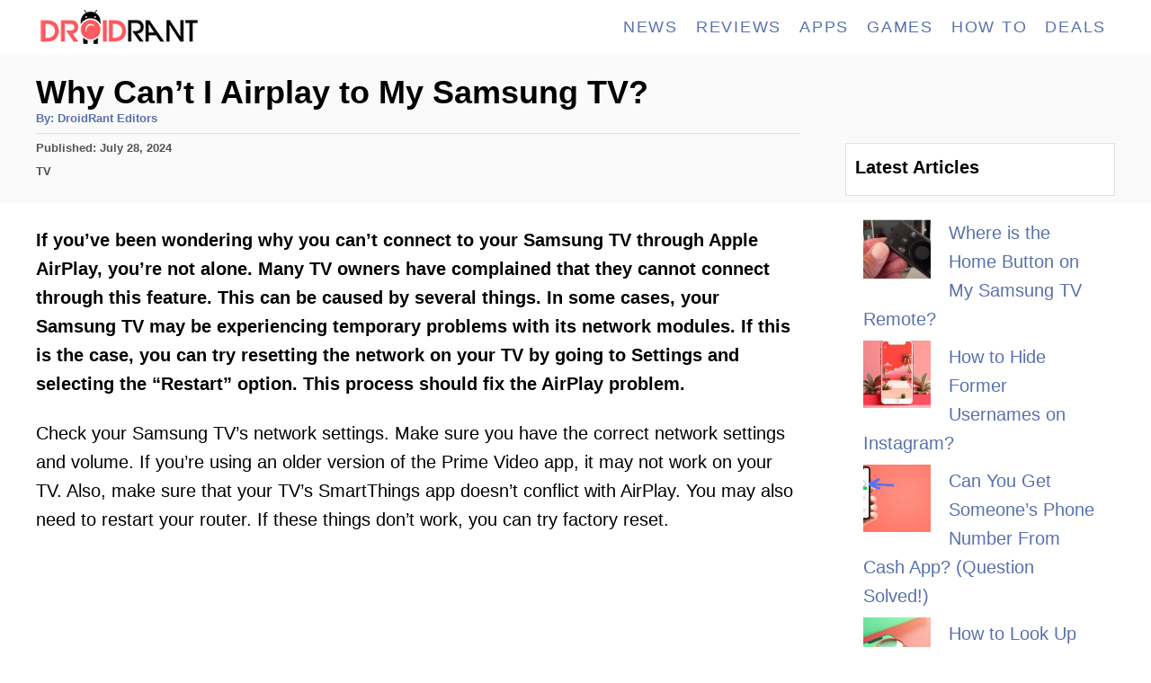

--- FILE ---
content_type: text/html; charset=UTF-8
request_url: https://droidrant.com/why-cant-i-airplay-to-my-samsung-tv/
body_size: 22615
content:
<!DOCTYPE html><html lang="en-US"><head><meta charset="UTF-8"/>
<script>var __ezHttpConsent={setByCat:function(src,tagType,attributes,category,force,customSetScriptFn=null){var setScript=function(){if(force||window.ezTcfConsent[category]){if(typeof customSetScriptFn==='function'){customSetScriptFn();}else{var scriptElement=document.createElement(tagType);scriptElement.src=src;attributes.forEach(function(attr){for(var key in attr){if(attr.hasOwnProperty(key)){scriptElement.setAttribute(key,attr[key]);}}});var firstScript=document.getElementsByTagName(tagType)[0];firstScript.parentNode.insertBefore(scriptElement,firstScript);}}};if(force||(window.ezTcfConsent&&window.ezTcfConsent.loaded)){setScript();}else if(typeof getEzConsentData==="function"){getEzConsentData().then(function(ezTcfConsent){if(ezTcfConsent&&ezTcfConsent.loaded){setScript();}else{console.error("cannot get ez consent data");force=true;setScript();}});}else{force=true;setScript();console.error("getEzConsentData is not a function");}},};</script>
<script>var ezTcfConsent=window.ezTcfConsent?window.ezTcfConsent:{loaded:false,store_info:false,develop_and_improve_services:false,measure_ad_performance:false,measure_content_performance:false,select_basic_ads:false,create_ad_profile:false,select_personalized_ads:false,create_content_profile:false,select_personalized_content:false,understand_audiences:false,use_limited_data_to_select_content:false,};function getEzConsentData(){return new Promise(function(resolve){document.addEventListener("ezConsentEvent",function(event){var ezTcfConsent=event.detail.ezTcfConsent;resolve(ezTcfConsent);});});}</script>
<script>if(typeof _setEzCookies!=='function'){function _setEzCookies(ezConsentData){var cookies=window.ezCookieQueue;for(var i=0;i<cookies.length;i++){var cookie=cookies[i];if(ezConsentData&&ezConsentData.loaded&&ezConsentData[cookie.tcfCategory]){document.cookie=cookie.name+"="+cookie.value;}}}}
window.ezCookieQueue=window.ezCookieQueue||[];if(typeof addEzCookies!=='function'){function addEzCookies(arr){window.ezCookieQueue=[...window.ezCookieQueue,...arr];}}
addEzCookies([{name:"ezoab_217631",value:"mod1-c; Path=/; Domain=droidrant.com; Max-Age=7200",tcfCategory:"store_info",isEzoic:"true",},{name:"ezosuibasgeneris-1",value:"4a95fc65-4bf3-4472-7a11-11989652b67d; Path=/; Domain=droidrant.com; Expires=Thu, 21 Jan 2027 16:31:20 UTC; Secure; SameSite=None",tcfCategory:"understand_audiences",isEzoic:"true",}]);if(window.ezTcfConsent&&window.ezTcfConsent.loaded){_setEzCookies(window.ezTcfConsent);}else if(typeof getEzConsentData==="function"){getEzConsentData().then(function(ezTcfConsent){if(ezTcfConsent&&ezTcfConsent.loaded){_setEzCookies(window.ezTcfConsent);}else{console.error("cannot get ez consent data");_setEzCookies(window.ezTcfConsent);}});}else{console.error("getEzConsentData is not a function");_setEzCookies(window.ezTcfConsent);}</script><script type="text/javascript" data-ezscrex='false' data-cfasync='false'>window._ezaq = Object.assign({"edge_cache_status":12,"edge_response_time":482,"url":"https://droidrant.com/why-cant-i-airplay-to-my-samsung-tv/"}, typeof window._ezaq !== "undefined" ? window._ezaq : {});</script><script type="text/javascript" data-ezscrex='false' data-cfasync='false'>window._ezaq = Object.assign({"ab_test_id":"mod1-c"}, typeof window._ezaq !== "undefined" ? window._ezaq : {});window.__ez=window.__ez||{};window.__ez.tf={};</script><script type="text/javascript" data-ezscrex='false' data-cfasync='false'>window.ezDisableAds = true;</script>
<script data-ezscrex='false' data-cfasync='false' data-pagespeed-no-defer>var __ez=__ez||{};__ez.stms=Date.now();__ez.evt={};__ez.script={};__ez.ck=__ez.ck||{};__ez.template={};__ez.template.isOrig=true;__ez.queue=__ez.queue||function(){var e=0,i=0,t=[],n=!1,o=[],r=[],s=!0,a=function(e,i,n,o,r,s,a){var l=arguments.length>7&&void 0!==arguments[7]?arguments[7]:window,d=this;this.name=e,this.funcName=i,this.parameters=null===n?null:w(n)?n:[n],this.isBlock=o,this.blockedBy=r,this.deleteWhenComplete=s,this.isError=!1,this.isComplete=!1,this.isInitialized=!1,this.proceedIfError=a,this.fWindow=l,this.isTimeDelay=!1,this.process=function(){f("... func = "+e),d.isInitialized=!0,d.isComplete=!0,f("... func.apply: "+e);var i=d.funcName.split("."),n=null,o=this.fWindow||window;i.length>3||(n=3===i.length?o[i[0]][i[1]][i[2]]:2===i.length?o[i[0]][i[1]]:o[d.funcName]),null!=n&&n.apply(null,this.parameters),!0===d.deleteWhenComplete&&delete t[e],!0===d.isBlock&&(f("----- F'D: "+d.name),m())}},l=function(e,i,t,n,o,r,s){var a=arguments.length>7&&void 0!==arguments[7]?arguments[7]:window,l=this;this.name=e,this.path=i,this.async=o,this.defer=r,this.isBlock=t,this.blockedBy=n,this.isInitialized=!1,this.isError=!1,this.isComplete=!1,this.proceedIfError=s,this.fWindow=a,this.isTimeDelay=!1,this.isPath=function(e){return"/"===e[0]&&"/"!==e[1]},this.getSrc=function(e){return void 0!==window.__ezScriptHost&&this.isPath(e)&&"banger.js"!==this.name?window.__ezScriptHost+e:e},this.process=function(){l.isInitialized=!0,f("... file = "+e);var i=this.fWindow?this.fWindow.document:document,t=i.createElement("script");t.src=this.getSrc(this.path),!0===o?t.async=!0:!0===r&&(t.defer=!0),t.onerror=function(){var e={url:window.location.href,name:l.name,path:l.path,user_agent:window.navigator.userAgent};"undefined"!=typeof _ezaq&&(e.pageview_id=_ezaq.page_view_id);var i=encodeURIComponent(JSON.stringify(e)),t=new XMLHttpRequest;t.open("GET","//g.ezoic.net/ezqlog?d="+i,!0),t.send(),f("----- ERR'D: "+l.name),l.isError=!0,!0===l.isBlock&&m()},t.onreadystatechange=t.onload=function(){var e=t.readyState;f("----- F'D: "+l.name),e&&!/loaded|complete/.test(e)||(l.isComplete=!0,!0===l.isBlock&&m())},i.getElementsByTagName("head")[0].appendChild(t)}},d=function(e,i){this.name=e,this.path="",this.async=!1,this.defer=!1,this.isBlock=!1,this.blockedBy=[],this.isInitialized=!0,this.isError=!1,this.isComplete=i,this.proceedIfError=!1,this.isTimeDelay=!1,this.process=function(){}};function c(e,i,n,s,a,d,c,u,f){var m=new l(e,i,n,s,a,d,c,f);!0===u?o[e]=m:r[e]=m,t[e]=m,h(m)}function h(e){!0!==u(e)&&0!=s&&e.process()}function u(e){if(!0===e.isTimeDelay&&!1===n)return f(e.name+" blocked = TIME DELAY!"),!0;if(w(e.blockedBy))for(var i=0;i<e.blockedBy.length;i++){var o=e.blockedBy[i];if(!1===t.hasOwnProperty(o))return f(e.name+" blocked = "+o),!0;if(!0===e.proceedIfError&&!0===t[o].isError)return!1;if(!1===t[o].isComplete)return f(e.name+" blocked = "+o),!0}return!1}function f(e){var i=window.location.href,t=new RegExp("[?&]ezq=([^&#]*)","i").exec(i);"1"===(t?t[1]:null)&&console.debug(e)}function m(){++e>200||(f("let's go"),p(o),p(r))}function p(e){for(var i in e)if(!1!==e.hasOwnProperty(i)){var t=e[i];!0===t.isComplete||u(t)||!0===t.isInitialized||!0===t.isError?!0===t.isError?f(t.name+": error"):!0===t.isComplete?f(t.name+": complete already"):!0===t.isInitialized&&f(t.name+": initialized already"):t.process()}}function w(e){return"[object Array]"==Object.prototype.toString.call(e)}return window.addEventListener("load",(function(){setTimeout((function(){n=!0,f("TDELAY -----"),m()}),5e3)}),!1),{addFile:c,addFileOnce:function(e,i,n,o,r,s,a,l,d){t[e]||c(e,i,n,o,r,s,a,l,d)},addDelayFile:function(e,i){var n=new l(e,i,!1,[],!1,!1,!0);n.isTimeDelay=!0,f(e+" ...  FILE! TDELAY"),r[e]=n,t[e]=n,h(n)},addFunc:function(e,n,s,l,d,c,u,f,m,p){!0===c&&(e=e+"_"+i++);var w=new a(e,n,s,l,d,u,f,p);!0===m?o[e]=w:r[e]=w,t[e]=w,h(w)},addDelayFunc:function(e,i,n){var o=new a(e,i,n,!1,[],!0,!0);o.isTimeDelay=!0,f(e+" ...  FUNCTION! TDELAY"),r[e]=o,t[e]=o,h(o)},items:t,processAll:m,setallowLoad:function(e){s=e},markLoaded:function(e){if(e&&0!==e.length){if(e in t){var i=t[e];!0===i.isComplete?f(i.name+" "+e+": error loaded duplicate"):(i.isComplete=!0,i.isInitialized=!0)}else t[e]=new d(e,!0);f("markLoaded dummyfile: "+t[e].name)}},logWhatsBlocked:function(){for(var e in t)!1!==t.hasOwnProperty(e)&&u(t[e])}}}();__ez.evt.add=function(e,t,n){e.addEventListener?e.addEventListener(t,n,!1):e.attachEvent?e.attachEvent("on"+t,n):e["on"+t]=n()},__ez.evt.remove=function(e,t,n){e.removeEventListener?e.removeEventListener(t,n,!1):e.detachEvent?e.detachEvent("on"+t,n):delete e["on"+t]};__ez.script.add=function(e){var t=document.createElement("script");t.src=e,t.async=!0,t.type="text/javascript",document.getElementsByTagName("head")[0].appendChild(t)};__ez.dot=__ez.dot||{};__ez.queue.addFileOnce('/detroitchicago/boise.js', '/detroitchicago/boise.js?gcb=195-1&cb=5', true, [], true, false, true, false);__ez.queue.addFileOnce('/parsonsmaize/abilene.js', '/parsonsmaize/abilene.js?gcb=195-1&cb=e80eca0cdb', true, [], true, false, true, false);__ez.queue.addFileOnce('/parsonsmaize/mulvane.js', '/parsonsmaize/mulvane.js?gcb=195-1&cb=e75e48eec0', true, ['/parsonsmaize/abilene.js'], true, false, true, false);__ez.queue.addFileOnce('/detroitchicago/birmingham.js', '/detroitchicago/birmingham.js?gcb=195-1&cb=539c47377c', true, ['/parsonsmaize/abilene.js'], true, false, true, false);</script>
<script data-ezscrex="false" type="text/javascript" data-cfasync="false">window._ezaq = Object.assign({"ad_cache_level":0,"adpicker_placement_cnt":0,"ai_placeholder_cache_level":0,"ai_placeholder_placement_cnt":-1,"article_category":"tv","author":"DroidRant Editors","domain":"droidrant.com","domain_id":217631,"ezcache_level":1,"ezcache_skip_code":0,"has_bad_image":0,"has_bad_words":0,"is_sitespeed":0,"lt_cache_level":0,"publish_date":"2022-07-27","response_size":75268,"response_size_orig":69510,"response_time_orig":498,"template_id":5,"url":"https://droidrant.com/why-cant-i-airplay-to-my-samsung-tv/","word_count":0,"worst_bad_word_level":0}, typeof window._ezaq !== "undefined" ? window._ezaq : {});__ez.queue.markLoaded('ezaqBaseReady');</script>
<script type='text/javascript' data-ezscrex='false' data-cfasync='false'>
window.ezAnalyticsStatic = true;

function analyticsAddScript(script) {
	var ezDynamic = document.createElement('script');
	ezDynamic.type = 'text/javascript';
	ezDynamic.innerHTML = script;
	document.head.appendChild(ezDynamic);
}
function getCookiesWithPrefix() {
    var allCookies = document.cookie.split(';');
    var cookiesWithPrefix = {};

    for (var i = 0; i < allCookies.length; i++) {
        var cookie = allCookies[i].trim();

        for (var j = 0; j < arguments.length; j++) {
            var prefix = arguments[j];
            if (cookie.indexOf(prefix) === 0) {
                var cookieParts = cookie.split('=');
                var cookieName = cookieParts[0];
                var cookieValue = cookieParts.slice(1).join('=');
                cookiesWithPrefix[cookieName] = decodeURIComponent(cookieValue);
                break; // Once matched, no need to check other prefixes
            }
        }
    }

    return cookiesWithPrefix;
}
function productAnalytics() {
	var d = {"pr":[6],"omd5":"905b860d92c6b40adfd4fe573d79b531","nar":"risk score"};
	d.u = _ezaq.url;
	d.p = _ezaq.page_view_id;
	d.v = _ezaq.visit_uuid;
	d.ab = _ezaq.ab_test_id;
	d.e = JSON.stringify(_ezaq);
	d.ref = document.referrer;
	d.c = getCookiesWithPrefix('active_template', 'ez', 'lp_');
	if(typeof ez_utmParams !== 'undefined') {
		d.utm = ez_utmParams;
	}

	var dataText = JSON.stringify(d);
	var xhr = new XMLHttpRequest();
	xhr.open('POST','/ezais/analytics?cb=1', true);
	xhr.onload = function () {
		if (xhr.status!=200) {
            return;
		}

        if(document.readyState !== 'loading') {
            analyticsAddScript(xhr.response);
            return;
        }

        var eventFunc = function() {
            if(document.readyState === 'loading') {
                return;
            }
            document.removeEventListener('readystatechange', eventFunc, false);
            analyticsAddScript(xhr.response);
        };

        document.addEventListener('readystatechange', eventFunc, false);
	};
	xhr.setRequestHeader('Content-Type','text/plain');
	xhr.send(dataText);
}
__ez.queue.addFunc("productAnalytics", "productAnalytics", null, true, ['ezaqBaseReady'], false, false, false, true);
</script><base href="https://droidrant.com/why-cant-i-airplay-to-my-samsung-tv/"/>
				
		<meta name="viewport" content="width=device-width, initial-scale=1.0"/>
		<meta http-equiv="X-UA-Compatible" content="ie=edge"/>
		<meta name="robots" content="index, follow, max-image-preview:large, max-snippet:-1, max-video-preview:-1"/>
	<style>img:is([sizes="auto" i], [sizes^="auto," i]) { contain-intrinsic-size: 3000px 1500px }</style>
	
	<!-- This site is optimized with the Yoast SEO plugin v24.7 - https://yoast.com/wordpress/plugins/seo/ -->
	<title>Why Can&#39;t I Airplay to My Samsung TV? [Answered 2023]- Droidrant</title>
	<link rel="canonical" href="https://droidrant.com/why-cant-i-airplay-to-my-samsung-tv/"/>
	<meta property="og:locale" content="en_US"/>
	<meta property="og:type" content="article"/>
	<meta property="og:title" content="Why Can&#39;t I Airplay to My Samsung TV? [Answered 2023]- Droidrant"/>
	<meta property="og:description" content="If you’ve been wondering why you can’t connect to your Samsung TV through Apple AirPlay, you’re not alone. Many TV owners have complained that they cannot connect through this feature. This can be caused by several things. In some cases, your Samsung TV may be experiencing temporary problems with its network modules. If this is …"/>
	<meta property="og:url" content="https://droidrant.com/why-cant-i-airplay-to-my-samsung-tv/"/>
	<meta property="og:site_name" content="Droidrant"/>
	<meta property="article:author" content="https://facebook.com/droidrant"/>
	<meta property="article:published_time" content="2022-07-28T00:51:27+00:00"/>
	<meta name="author" content="DroidRant Editors"/>
	<meta name="twitter:card" content="summary_large_image"/>
	<meta name="twitter:label1" content="Written by"/>
	<meta name="twitter:data1" content="DroidRant Editors"/>
	<meta name="twitter:label2" content="Est. reading time"/>
	<meta name="twitter:data2" content="9 minutes"/>
	<script type="application/ld+json" class="yoast-schema-graph">{"@context":"https://schema.org","@graph":[{"@type":"WebPage","@id":"https://droidrant.com/why-cant-i-airplay-to-my-samsung-tv/","url":"https://droidrant.com/why-cant-i-airplay-to-my-samsung-tv/","name":"Why Can't I Airplay to My Samsung TV? [Answered 2023]- Droidrant","isPartOf":{"@id":"https://droidrant.com/#website"},"datePublished":"2022-07-28T00:51:27+00:00","author":{"@id":"https://droidrant.com/#/schema/person/172029fa681a00e97ddb11c9be717df3"},"breadcrumb":{"@id":"https://droidrant.com/why-cant-i-airplay-to-my-samsung-tv/#breadcrumb"},"inLanguage":"en-US","potentialAction":[{"@type":"ReadAction","target":["https://droidrant.com/why-cant-i-airplay-to-my-samsung-tv/"]}]},{"@type":"BreadcrumbList","@id":"https://droidrant.com/why-cant-i-airplay-to-my-samsung-tv/#breadcrumb","itemListElement":[{"@type":"ListItem","position":1,"name":"Home","item":"https://droidrant.com/"},{"@type":"ListItem","position":2,"name":"Why Can&#8217;t I Airplay to My Samsung TV?"}]},{"@type":"WebSite","@id":"https://droidrant.com/#website","url":"https://droidrant.com/","name":"Droidrant","description":"Android Apps, Gaming, Reviews, Tech Tutorials And More","potentialAction":[{"@type":"SearchAction","target":{"@type":"EntryPoint","urlTemplate":"https://droidrant.com/?s={search_term_string}"},"query-input":{"@type":"PropertyValueSpecification","valueRequired":true,"valueName":"search_term_string"}}],"inLanguage":"en-US"},{"@type":"Person","@id":"https://droidrant.com/#/schema/person/172029fa681a00e97ddb11c9be717df3","name":"DroidRant Editors","image":{"@type":"ImageObject","inLanguage":"en-US","@id":"https://droidrant.com/#/schema/person/image/","url":"https://secure.gravatar.com/avatar/c618cb579265751f4a1da9dd5c210dbd?s=96&d=mm&r=g","contentUrl":"https://secure.gravatar.com/avatar/c618cb579265751f4a1da9dd5c210dbd?s=96&d=mm&r=g","caption":"DroidRant Editors"},"description":"Helping you rediscover Android and all things tech one article at a time.","sameAs":["https://facebook.com/droidrant"]}]}</script>
	<!-- / Yoast SEO plugin. -->


<link rel="dns-prefetch" href="//www.googletagmanager.com"/>
<style type="text/css" id="mv-trellis-custom-css">:root{--mv-trellis-color-link:var(--mv-trellis-color-primary);--mv-trellis-color-link-hover:var(--mv-trellis-color-secondary);--mv-trellis-font-body:system,BlinkMacSystemFont,-apple-system,".SFNSText-Regular","San Francisco","Roboto","Segoe UI","Helvetica Neue","Lucida Grande",sans-serif;--mv-trellis-font-heading:Futura,"Trebuchet MS",Arial,sans-serif;--mv-trellis-font-size-ex-sm:0.83375rem;--mv-trellis-font-size-sm:1.09375rem;--mv-trellis-font-size:1.25rem;--mv-trellis-font-size-lg:1.40625rem;--mv-trellis-color-primary:#5971AC;--mv-trellis-color-secondary:#DB4F3E;--mv-trellis-max-logo-size:50px;--mv-trellis-gutter-small:5px;--mv-trellis-gutter:10px;--mv-trellis-gutter-double:20px;--mv-trellis-gutter-large:25px;--mv-trellis-color-background-accent:#fafafa;--mv-trellis-h1-font-color:#000000;--mv-trellis-h1-font-size:2.25rem;}</style><style id="classic-theme-styles-inline-css" type="text/css">
/*! This file is auto-generated */
.wp-block-button__link{color:#fff;background-color:#32373c;border-radius:9999px;box-shadow:none;text-decoration:none;padding:calc(.667em + 2px) calc(1.333em + 2px);font-size:1.125em}.wp-block-file__button{background:#32373c;color:#fff;text-decoration:none}
</style>
<style id="global-styles-inline-css" type="text/css">
:root{--wp--preset--aspect-ratio--square: 1;--wp--preset--aspect-ratio--4-3: 4/3;--wp--preset--aspect-ratio--3-4: 3/4;--wp--preset--aspect-ratio--3-2: 3/2;--wp--preset--aspect-ratio--2-3: 2/3;--wp--preset--aspect-ratio--16-9: 16/9;--wp--preset--aspect-ratio--9-16: 9/16;--wp--preset--color--black: #000000;--wp--preset--color--cyan-bluish-gray: #abb8c3;--wp--preset--color--white: #ffffff;--wp--preset--color--pale-pink: #f78da7;--wp--preset--color--vivid-red: #cf2e2e;--wp--preset--color--luminous-vivid-orange: #ff6900;--wp--preset--color--luminous-vivid-amber: #fcb900;--wp--preset--color--light-green-cyan: #7bdcb5;--wp--preset--color--vivid-green-cyan: #00d084;--wp--preset--color--pale-cyan-blue: #8ed1fc;--wp--preset--color--vivid-cyan-blue: #0693e3;--wp--preset--color--vivid-purple: #9b51e0;--wp--preset--gradient--vivid-cyan-blue-to-vivid-purple: linear-gradient(135deg,rgba(6,147,227,1) 0%,rgb(155,81,224) 100%);--wp--preset--gradient--light-green-cyan-to-vivid-green-cyan: linear-gradient(135deg,rgb(122,220,180) 0%,rgb(0,208,130) 100%);--wp--preset--gradient--luminous-vivid-amber-to-luminous-vivid-orange: linear-gradient(135deg,rgba(252,185,0,1) 0%,rgba(255,105,0,1) 100%);--wp--preset--gradient--luminous-vivid-orange-to-vivid-red: linear-gradient(135deg,rgba(255,105,0,1) 0%,rgb(207,46,46) 100%);--wp--preset--gradient--very-light-gray-to-cyan-bluish-gray: linear-gradient(135deg,rgb(238,238,238) 0%,rgb(169,184,195) 100%);--wp--preset--gradient--cool-to-warm-spectrum: linear-gradient(135deg,rgb(74,234,220) 0%,rgb(151,120,209) 20%,rgb(207,42,186) 40%,rgb(238,44,130) 60%,rgb(251,105,98) 80%,rgb(254,248,76) 100%);--wp--preset--gradient--blush-light-purple: linear-gradient(135deg,rgb(255,206,236) 0%,rgb(152,150,240) 100%);--wp--preset--gradient--blush-bordeaux: linear-gradient(135deg,rgb(254,205,165) 0%,rgb(254,45,45) 50%,rgb(107,0,62) 100%);--wp--preset--gradient--luminous-dusk: linear-gradient(135deg,rgb(255,203,112) 0%,rgb(199,81,192) 50%,rgb(65,88,208) 100%);--wp--preset--gradient--pale-ocean: linear-gradient(135deg,rgb(255,245,203) 0%,rgb(182,227,212) 50%,rgb(51,167,181) 100%);--wp--preset--gradient--electric-grass: linear-gradient(135deg,rgb(202,248,128) 0%,rgb(113,206,126) 100%);--wp--preset--gradient--midnight: linear-gradient(135deg,rgb(2,3,129) 0%,rgb(40,116,252) 100%);--wp--preset--font-size--small: 13px;--wp--preset--font-size--medium: 20px;--wp--preset--font-size--large: 36px;--wp--preset--font-size--x-large: 42px;--wp--preset--spacing--20: 0.44rem;--wp--preset--spacing--30: 0.67rem;--wp--preset--spacing--40: 1rem;--wp--preset--spacing--50: 1.5rem;--wp--preset--spacing--60: 2.25rem;--wp--preset--spacing--70: 3.38rem;--wp--preset--spacing--80: 5.06rem;--wp--preset--shadow--natural: 6px 6px 9px rgba(0, 0, 0, 0.2);--wp--preset--shadow--deep: 12px 12px 50px rgba(0, 0, 0, 0.4);--wp--preset--shadow--sharp: 6px 6px 0px rgba(0, 0, 0, 0.2);--wp--preset--shadow--outlined: 6px 6px 0px -3px rgba(255, 255, 255, 1), 6px 6px rgba(0, 0, 0, 1);--wp--preset--shadow--crisp: 6px 6px 0px rgba(0, 0, 0, 1);}:where(.is-layout-flex){gap: 0.5em;}:where(.is-layout-grid){gap: 0.5em;}body .is-layout-flex{display: flex;}.is-layout-flex{flex-wrap: wrap;align-items: center;}.is-layout-flex > :is(*, div){margin: 0;}body .is-layout-grid{display: grid;}.is-layout-grid > :is(*, div){margin: 0;}:where(.wp-block-columns.is-layout-flex){gap: 2em;}:where(.wp-block-columns.is-layout-grid){gap: 2em;}:where(.wp-block-post-template.is-layout-flex){gap: 1.25em;}:where(.wp-block-post-template.is-layout-grid){gap: 1.25em;}.has-black-color{color: var(--wp--preset--color--black) !important;}.has-cyan-bluish-gray-color{color: var(--wp--preset--color--cyan-bluish-gray) !important;}.has-white-color{color: var(--wp--preset--color--white) !important;}.has-pale-pink-color{color: var(--wp--preset--color--pale-pink) !important;}.has-vivid-red-color{color: var(--wp--preset--color--vivid-red) !important;}.has-luminous-vivid-orange-color{color: var(--wp--preset--color--luminous-vivid-orange) !important;}.has-luminous-vivid-amber-color{color: var(--wp--preset--color--luminous-vivid-amber) !important;}.has-light-green-cyan-color{color: var(--wp--preset--color--light-green-cyan) !important;}.has-vivid-green-cyan-color{color: var(--wp--preset--color--vivid-green-cyan) !important;}.has-pale-cyan-blue-color{color: var(--wp--preset--color--pale-cyan-blue) !important;}.has-vivid-cyan-blue-color{color: var(--wp--preset--color--vivid-cyan-blue) !important;}.has-vivid-purple-color{color: var(--wp--preset--color--vivid-purple) !important;}.has-black-background-color{background-color: var(--wp--preset--color--black) !important;}.has-cyan-bluish-gray-background-color{background-color: var(--wp--preset--color--cyan-bluish-gray) !important;}.has-white-background-color{background-color: var(--wp--preset--color--white) !important;}.has-pale-pink-background-color{background-color: var(--wp--preset--color--pale-pink) !important;}.has-vivid-red-background-color{background-color: var(--wp--preset--color--vivid-red) !important;}.has-luminous-vivid-orange-background-color{background-color: var(--wp--preset--color--luminous-vivid-orange) !important;}.has-luminous-vivid-amber-background-color{background-color: var(--wp--preset--color--luminous-vivid-amber) !important;}.has-light-green-cyan-background-color{background-color: var(--wp--preset--color--light-green-cyan) !important;}.has-vivid-green-cyan-background-color{background-color: var(--wp--preset--color--vivid-green-cyan) !important;}.has-pale-cyan-blue-background-color{background-color: var(--wp--preset--color--pale-cyan-blue) !important;}.has-vivid-cyan-blue-background-color{background-color: var(--wp--preset--color--vivid-cyan-blue) !important;}.has-vivid-purple-background-color{background-color: var(--wp--preset--color--vivid-purple) !important;}.has-black-border-color{border-color: var(--wp--preset--color--black) !important;}.has-cyan-bluish-gray-border-color{border-color: var(--wp--preset--color--cyan-bluish-gray) !important;}.has-white-border-color{border-color: var(--wp--preset--color--white) !important;}.has-pale-pink-border-color{border-color: var(--wp--preset--color--pale-pink) !important;}.has-vivid-red-border-color{border-color: var(--wp--preset--color--vivid-red) !important;}.has-luminous-vivid-orange-border-color{border-color: var(--wp--preset--color--luminous-vivid-orange) !important;}.has-luminous-vivid-amber-border-color{border-color: var(--wp--preset--color--luminous-vivid-amber) !important;}.has-light-green-cyan-border-color{border-color: var(--wp--preset--color--light-green-cyan) !important;}.has-vivid-green-cyan-border-color{border-color: var(--wp--preset--color--vivid-green-cyan) !important;}.has-pale-cyan-blue-border-color{border-color: var(--wp--preset--color--pale-cyan-blue) !important;}.has-vivid-cyan-blue-border-color{border-color: var(--wp--preset--color--vivid-cyan-blue) !important;}.has-vivid-purple-border-color{border-color: var(--wp--preset--color--vivid-purple) !important;}.has-vivid-cyan-blue-to-vivid-purple-gradient-background{background: var(--wp--preset--gradient--vivid-cyan-blue-to-vivid-purple) !important;}.has-light-green-cyan-to-vivid-green-cyan-gradient-background{background: var(--wp--preset--gradient--light-green-cyan-to-vivid-green-cyan) !important;}.has-luminous-vivid-amber-to-luminous-vivid-orange-gradient-background{background: var(--wp--preset--gradient--luminous-vivid-amber-to-luminous-vivid-orange) !important;}.has-luminous-vivid-orange-to-vivid-red-gradient-background{background: var(--wp--preset--gradient--luminous-vivid-orange-to-vivid-red) !important;}.has-very-light-gray-to-cyan-bluish-gray-gradient-background{background: var(--wp--preset--gradient--very-light-gray-to-cyan-bluish-gray) !important;}.has-cool-to-warm-spectrum-gradient-background{background: var(--wp--preset--gradient--cool-to-warm-spectrum) !important;}.has-blush-light-purple-gradient-background{background: var(--wp--preset--gradient--blush-light-purple) !important;}.has-blush-bordeaux-gradient-background{background: var(--wp--preset--gradient--blush-bordeaux) !important;}.has-luminous-dusk-gradient-background{background: var(--wp--preset--gradient--luminous-dusk) !important;}.has-pale-ocean-gradient-background{background: var(--wp--preset--gradient--pale-ocean) !important;}.has-electric-grass-gradient-background{background: var(--wp--preset--gradient--electric-grass) !important;}.has-midnight-gradient-background{background: var(--wp--preset--gradient--midnight) !important;}.has-small-font-size{font-size: var(--wp--preset--font-size--small) !important;}.has-medium-font-size{font-size: var(--wp--preset--font-size--medium) !important;}.has-large-font-size{font-size: var(--wp--preset--font-size--large) !important;}.has-x-large-font-size{font-size: var(--wp--preset--font-size--x-large) !important;}
:where(.wp-block-post-template.is-layout-flex){gap: 1.25em;}:where(.wp-block-post-template.is-layout-grid){gap: 1.25em;}
:where(.wp-block-columns.is-layout-flex){gap: 2em;}:where(.wp-block-columns.is-layout-grid){gap: 2em;}
:root :where(.wp-block-pullquote){font-size: 1.5em;line-height: 1.6;}
</style>
<link rel="stylesheet" class="mvt-styles" href="//droidrant.com/wp-content/mvt-critical/1/b02dcae9e0181a1c7884238236c00ffe.ae1480fd7c76facdc7055a41069de3ba.secondary.css?ver=6.7.4" media="print" onload="this.media=&#39;all&#39;"/><noscript><link rel='stylesheet' id='mvt-uncritical-css' href='//droidrant.com/wp-content/mvt-critical/1/b02dcae9e0181a1c7884238236c00ffe.ae1480fd7c76facdc7055a41069de3ba.secondary.css?ver=6.7.4' type='text/css' media='all' />
</noscript><style>@charset "UTF-8";.wp-block-latest-posts{box-sizing:border-box}.wp-block-latest-posts.wp-block-latest-posts__list{list-style:none}.wp-block-latest-posts.wp-block-latest-posts__list li{clear:both;overflow-wrap:break-word}:root :where(.wp-block-latest-posts.wp-block-latest-posts__list){padding-left:0}.wp-block-latest-posts__featured-image img{height:auto;max-width:100%;width:auto}.wp-block-latest-posts__featured-image.alignleft{float:left;margin-right:1em}ul{box-sizing:border-box}.wp-block-spacer{clear:both}.entry-content{counter-reset:footnotes}:root{--wp--preset--font-size--normal:16px;--wp--preset--font-size--huge:42px}.screen-reader-text{border:0;clip:rect(1px,1px,1px,1px);clip-path:inset(50%);height:1px;margin:-1px;overflow:hidden;padding:0;position:absolute;width:1px;word-wrap:normal!important}html :where(img[class*=wp-image-]){height:auto;max-width:100%}a,article,aside,b,body,div,h1,h2,header,html,iframe,img,li,nav,p,span,time,ul{margin:0;padding:0;border:0;font-size:100%;vertical-align:baseline}article,aside,header,nav{display:block}body{-webkit-box-sizing:border-box;box-sizing:border-box;color:#000;line-height:1;word-break:break-word;word-wrap:break-word;background:#fff}ul{list-style:none}*,:after,:before{-webkit-box-sizing:inherit;box-sizing:inherit;margin:0;padding:0}@media only screen and (min-width:960px){.wrapper{max-width:1200px;margin-right:auto;margin-left:auto}}.wrapper-content{padding-left:20px;padding-right:20px;margin-left:auto;margin-right:auto}@media (max-width:340px){.wrapper-content{padding-left:10px;padding-right:10px}}@media only screen and (min-width:1135px){.wrapper-content{display:-webkit-box;display:-ms-flexbox;display:flex;-webkit-box-orient:horizontal;-webkit-box-direction:normal;-ms-flex-direction:row;flex-direction:row;-webkit-box-align:stretch;-ms-flex-align:stretch;align-items:stretch;-ms-flex-wrap:nowrap;flex-wrap:nowrap}@supports (display:grid){.wrapper-content{-webkit-column-gap:50px;-moz-column-gap:50px;column-gap:50px;display:grid;grid-auto-flow:column;grid-template-areas:"content_before content_before" "main sidebar" "content_after content_after";grid-template-columns:1fr 300px}}}@media only screen and (min-width:1250px){.wrapper-content{padding-right:0;padding-left:0}}img{height:auto}iframe,img{max-width:100%}body{font-size:1.125rem;font-size:var(--mv-trellis-font-size,1.125rem);font-family:Helvetica Neue,Arial,Helvetica,sans-serif;font-family:var(--mv-trellis-font-body,"Helvetica Neue",Arial,Helvetica,sans-serif);font-weight:400;line-height:1.625}h1,h2{font-family:Georgia,Times,Times New Roman,serif;font-family:var(--mv-trellis-font-heading,Georgia,Times,"Times New Roman",serif);display:block;margin-bottom:10px;margin-bottom:var(--mv-trellis-gutter-small,10px);font-weight:700}h1,h2{color:#000;color:var(--mv-trellis-heading-font-color,#000)}h1{font-size:2.25rem;font-size:var(--mv-trellis-h1-font-size,2.25rem)}h1{color:#000;color:var(--mv-trellis-h1-font-color,#000)}h2{font-size:1.6875rem;font-size:var(--mv-trellis-h2-font-size,1.6875rem)}p,ul{margin-bottom:1.75rem;margin-bottom:calc(18px + var(--mv-trellis-gutter-small,10px))}a{text-decoration:none}a,a:visited{color:#275f62;color:var(--mv-trellis-color-link,#275f62)}b{font-weight:700}ul{list-style:disc}li{margin-left:30px;margin-bottom:10px}.sidebar{font-size:1.125rem;font-size:var(--mv-trellis-font-size,1.125rem)}.header{min-height:60px}.header-container{display:-ms-flexbox;display:-webkit-box;display:flex;position:relative;-ms-flex-align:center;-ms-flex-flow:row nowrap;-webkit-box-orient:horizontal;-webkit-box-direction:normal;flex-flow:row nowrap}.header-container,.header-logo{-webkit-box-align:center;align-items:center}.header-logo{font-size:1rem;font-size:var(--mv-trellis-font-size,1rem);font-family:sans-serif;font-family:var(--mv-trellis-font-body,sans-serif);padding-bottom:10px;padding-bottom:var(--mv-trellis-gutter-small,10px);padding-top:10px;padding-top:var(--mv-trellis-gutter-small,10px);width:auto;margin:0 60px 0 0;font-weight:700;text-align:center;text-decoration:none;letter-spacing:.1em;text-transform:uppercase;word-break:normal;-webkit-box-flex:1;-ms-flex:1 1 auto;flex:1 1 auto;-webkit-box-flex:0;-ms-flex:0 0 calc(100% - 120px);flex:0 0 calc(100% - 120px);display:-webkit-inline-box;display:-ms-inline-flexbox;display:inline-flex;-ms-flex-align:center;-webkit-box-pack:center;-ms-flex-pack:center;justify-content:center;-webkit-box-ordinal-group:3;-ms-flex-order:2;order:2}.header-logo,.header-logo:visited{color:#243746;color:var(--mv-trellis-color-heading,#243746)}@media only screen and (min-width:960px){.header-logo{-webkit-box-ordinal-group:2;-ms-flex-order:1;order:1;padding-left:20px;padding-right:1rem;text-align:left;-webkit-box-flex:1;-ms-flex:1 1 25%;flex:1 1 25%;max-width:30%;-webkit-box-pack:start;-ms-flex-pack:start;justify-content:flex-start;-webkit-box-ordinal-group:initial;-ms-flex-order:initial;order:0}}@media only screen and (min-width:1250px){.header-logo{padding-left:0}}.header-logo picture{height:75px;max-width:100%;-webkit-box-sizing:content-box;box-sizing:content-box;display:-webkit-box;display:-ms-flexbox;display:flex;-webkit-box-align:center;-ms-flex-align:center;align-items:center;-webkit-box-pack:center;-ms-flex-pack:center;justify-content:center}@media only screen and (min-width:600px){.header-logo picture{height:75px;height:var(--mv-trellis-max-logo-size,75px)}}@media only screen and (min-width:960px){.header-logo picture{-webkit-box-pack:start;-ms-flex-pack:start;justify-content:flex-start}}.header-logo-img{max-height:75px;margin:0 auto;width:auto}@media only screen and (min-width:600px){.header-logo-img{max-height:75px;max-height:var(--mv-trellis-max-logo-size,75px)}}@media only screen and (min-width:960px){.header-logo-img{margin:0}}.entry-header{padding:20px 0}@media only screen and (min-width:600px){.entry-header{padding:40px 0;padding:calc(var(--mv-trellis-gutter,20px)*2) 0}}h1.entry-title{font-size:2.25rem;font-size:var(--mv-trellis-h1-font-size,2.25rem);line-height:1.25;text-align:center}@media only screen and (min-width:600px){h1.entry-title{text-align:left}}.entry-header{background-color:#fafafa;background-color:var(--mv-trellis-color-background-accent,#fafafa);margin-bottom:50px;margin-bottom:var(--mv-trellis-gutter-large,50px);position:relative;width:100%}.entry-header:before{border-left:9999px solid #fafafa;border-left:9999px solid var(--mv-trellis-color-background-accent,#fafafa);bottom:0;-webkit-box-shadow:9999px 0 0 #fafafa;box-shadow:9999px 0 0 #fafafa;-webkit-box-shadow:9999px 0 0 var(--mv-trellis-color-background-accent,#fafafa);box-shadow:9999px 0 0 var(--mv-trellis-color-background-accent,#fafafa);content:"";left:-9999px;position:absolute;right:0;top:0;z-index:-1}.nav{-webkit-box-flex:0;-ms-flex:0 0 60px;flex:0 0 60px;min-height:60px;-webkit-box-ordinal-group:2;-ms-flex-order:1;order:1;text-align:left}@media only screen and (min-width:960px){.nav{-ms-flex-item-align:stretch;align-self:stretch;-webkit-box-flex:1;-ms-flex:auto;flex:auto;-webkit-box-ordinal-group:3;-ms-flex-order:2;order:2;text-align:right}.nav .wrapper{height:100%}.nav .menu-item{text-align:left}}.nav-list{list-style:none}.nav-list li{margin-left:0;margin-bottom:0}.nav ul{list-style-type:disc;-webkit-margin-after:0;margin-block-end:0;-webkit-margin-before:0;margin-block-start:0;-webkit-margin-end:0;margin-inline-end:0;-webkit-margin-start:0;margin-inline-start:0;-webkit-padding-start:0;padding-inline-start:0}.nav .menu-item{text-transform:uppercase}.nav .menu-item a{display:block;color:#000;font-size:.875rem;font-size:var(--mv-trellis-font-size-sm,.875rem);line-height:1.25;padding:20px;text-decoration:none;word-break:normal}.nav .menu-item a,.nav .menu-item a:visited{color:#000;color:var(--mv-trellis-color-link,#000)}@media only screen and (max-width:340px){.nav .menu-item a{padding:20px 10px;padding:var(--mv-trellis-gutter,20px) 10px}}li.menu-item{display:block;position:relative}.nav .menu-item a{line-height:1.25;letter-spacing:.1em}.nav-toggle{display:block;width:100%;padding:20px;border-radius:0;color:#000;background:0 0;-webkit-box-shadow:none;box-shadow:none;text-align:left}@media only screen and (min-width:960px){.nav-toggle{display:none}}.nav-toggle svg{width:16px;height:16px;margin-top:3.2px;fill:#000}.nav-closed{display:none}@media only screen and (min-width:960px){.nav-container{padding:0;height:100%}.nav-toggle{display:none}.nav-closed{display:block}.nav-closed{-webkit-box-shadow:none;box-shadow:none}.nav-list{-webkit-box-align:center;-ms-flex-align:center;align-items:center;display:-webkit-box;display:-ms-flexbox;display:flex;-webkit-box-orient:horizontal;-webkit-box-direction:normal;-ms-flex-flow:row wrap;flex-flow:row wrap;height:100%;-webkit-box-pack:end;-ms-flex-pack:end;justify-content:flex-end;position:relative}.nav-list .menu-item{line-height:2rem;position:relative}.nav .nav-list .menu-item a{border:none;padding:10px}}@media (hover:none)and (any-pointer:coarse),(max-width:959px){.nav>.nav-wrapper>nav.nav-container>ul>li>a{display:-webkit-box;display:-ms-flexbox;display:flex}.nav>.nav-wrapper>nav.nav-container>ul>li>a>span{display:block;-ms-flex-item-align:center;align-self:center}}.content-container-before-post{grid-area:content_before;margin-bottom:50px;margin-bottom:var(--mv-trellis-gutter-large,50px);max-width:100%}.content-container-after-post{grid-area:content_after;margin-top:50px;margin-top:var(--mv-trellis-gutter-large,50px);max-width:100%}#content{grid-area:main;max-width:728px;margin:0 auto;min-width:auto;padding-bottom:50px;padding-bottom:var(--mv-trellis-gutter-large,50px);width:100%}@media only screen and (min-width:960px)and (min-width:0\0){#content{width:calc(100% - 300px);padding-right:10px}}.article-post{padding-bottom:50px;padding-bottom:var(--mv-trellis-gutter-large,50px)}.entry-content{margin-top:50px;margin-top:var(--mv-trellis-gutter-large,50px)}:root{--mv-trellis-featured-post-offset:calc(var(--mv-trellis-h1-font-size, 2.25rem)*1.625)}.sidebar{grid-area:sidebar;margin:50px auto 0;margin:var(--mv-trellis-gutter-large,50px) auto 0;padding:0;width:300px}@media only screen and (min-width:960px){.sidebar{padding-bottom:50px;padding-bottom:var(--mv-trellis-gutter-large,50px)}.sidebar .mv-sticky-slot{-ms-flex-item-align:end;align-self:flex-end;margin:0 auto;position:sticky;top:1rem}.admin-bar .sidebar .mv-sticky-slot{top:3rem}.sidebar .mv-sticky-slot #sidebar_btf_sticky_wrapper.stuck{position:static}}.sidebar #mv-trellis-comment-listener{-ms-flex-item-align:end;align-self:flex-end;margin:0 auto;position:sticky;top:1rem}.sidebar .widget-container:first-of-type:not(.about-author){border:1px solid #e1e1e1;margin-top:50px;padding:10px}@media only screen and (min-width:1135px){:not(.hidden-page-title) .sidebar{margin-top:69.25px;margin-top:calc(var(--mv-trellis-gutter-double,40px) + var(--mv-trellis-h1-font-size,2.25rem)*1.625/2)}}button{font-size:1rem;font-size:var(--mv-trellis-font-size,1rem);background-color:#275f62;background-color:var(--mv-trellis-color-link,#275f62);display:block;width:100%;padding:10px 20px;border:none;border-radius:0;-webkit-box-shadow:none;box-shadow:none;font-weight:600;text-align:center;text-decoration:none;letter-spacing:.05em;text-transform:uppercase}button,button:visited{color:#fff}@media only screen and (min-width:600px){button{display:inline-block;width:auto}}@media only screen and (min-width:600px){button{padding:10px 20px}}::-webkit-input-placeholder{font-size:.875rem;font-size:var(--mv-trellis-font-size-sm,.875rem)}::-moz-placeholder{font-size:.875rem;font-size:var(--mv-trellis-font-size-sm,.875rem)}:-ms-input-placeholder{font-size:.875rem;font-size:var(--mv-trellis-font-size-sm,.875rem)}::-ms-input-placeholder{font-size:.875rem;font-size:var(--mv-trellis-font-size-sm,.875rem)}::placeholder{font-size:.875rem;font-size:var(--mv-trellis-font-size-sm,.875rem)}img:before{content:"";width:1px;margin-left:-1px;height:0;float:left}img:after{content:"";display:table;clear:both}.mvt-no-js .lazyload{display:none}.article-meta,.post-meta-wrapper{color:#000;font-size:.75rem;font-size:var(--mv-trellis-font-size-ex-sm,.75rem);font-weight:700;text-align:center;width:100%}@media only screen and (min-width:600px){.article-meta,.post-meta-wrapper{text-align:left}}@media only screen and (min-width:960px){.article-meta,.post-meta-wrapper{margin-right:390px}}.article-meta .meta-cats,.post-meta-wrapper .meta-cats{width:100%}.article-meta p,.post-meta-wrapper p{font-size:.75rem;font-size:var(--mv-trellis-font-size-ex-sm,.75rem);color:#555;margin:0 0 10px;margin:0 0 var(--mv-trellis-gutter-small,10px)}.article-meta p.author-meta,.post-meta-wrapper p.author-meta{border-bottom:1px solid #e1e1e1;padding:0 0 10px;padding:0 0 calc(var(--mv-trellis-gutter-small,10px)*2);line-height:1em;width:100%;margin-top:-5px;color:#275f62;color:var(--mv-trellis-color-link,#275f62)}.article-meta p.author-meta a,.post-meta-wrapper p.author-meta a{color:#275f62;color:var(--mv-trellis-color-link,#275f62)}.article-meta p a,.post-meta-wrapper p a{color:#555}.widget-container{background:#fff;display:block;margin-bottom:20px;margin-bottom:var(--mv-trellis-gutter,20px);margin-left:auto;margin-right:auto}.widget-container li{list-style:none;margin-left:0;text-align:left}.sidebar-primary .widget-container{padding:10px 20px}.widget-container.mv_trellis_mobile_hide{display:none}@media only screen and (min-width:1135px){.widget-container.mv_trellis_mobile_hide{display:inherit}}.widget_recent_entries ul{margin-bottom:0}.widget_recent_entries li{margin:0}.widget_recent_entries li a{display:block;padding:5px 0;text-decoration:none}.alignleft{float:left;margin:5px 20px 20px 0;margin:calc(var(--mv-trellis-gutter,20px)/ 4) 20px var(--mv-trellis-gutter,20px) 0}@media screen and (max-width:400px){.alignleft{display:block;float:none;margin:5px 0 20px;margin:calc(var(--mv-trellis-gutter,20px)/ 4) 0 var(--mv-trellis-gutter,20px)}}.screen-reader-text{overflow:hidden;clip:rect(1px,1px,1px,1px);position:absolute!important;width:1px;height:1px;margin:-1px;padding:0;border:0;word-wrap:normal!important;-webkit-clip-path:inset(50%);clip-path:inset(50%)}</style><script type="text/javascript" src="//droidrant.com/wp-includes/js/jquery/jquery.min.js?ver=3.7.1" id="jquery-core-js"></script>
<script type="text/javascript" src="//droidrant.com/wp-includes/js/jquery/jquery-migrate.min.js?ver=3.4.1" id="jquery-migrate-js"></script>
<script type="text/javascript" id="ga/js-js" class="mv-trellis-script" src="//www.googletagmanager.com/gtag/js?id=G-HB1TZYG0PC" defer="" data-noptimize="" data-handle="ga/js"></script>
<link rel="https://api.w.org/" href="https://droidrant.com/wp-json/"/><link rel="alternate" title="JSON" type="application/json" href="https://droidrant.com/wp-json/wp/v2/posts/67453"/><link rel="alternate" title="oEmbed (JSON)" type="application/json+oembed" href="https://droidrant.com/wp-json/oembed/1.0/embed?url=https%3A%2F%2Fdroidrant.com%2Fwhy-cant-i-airplay-to-my-samsung-tv%2F"/>
<link rel="alternate" title="oEmbed (XML)" type="text/xml+oembed" href="https://droidrant.com/wp-json/oembed/1.0/embed?url=https%3A%2F%2Fdroidrant.com%2Fwhy-cant-i-airplay-to-my-samsung-tv%2F&amp;format=xml"/>
<style type="text/css" id="mv-trellis-native-ads-css">:root{--mv-trellis-color-native-ad-background: var(--mv-trellis-color-background-accent,#fafafa);}[class*="mv-trellis-native-ad"]{display:flex;flex-direction:column;text-align:center;align-items:center;padding:10px;margin:15px 0;border-top:1px solid #eee;border-bottom:1px solid #eee;background-color:var(--mv-trellis-color-native-ad-background,#fafafa)}[class*="mv-trellis-native-ad"] [data-native-type="image"]{background-repeat:no-repeat;background-size:cover;background-position:center center;}[class*="mv-trellis-native-ad"] [data-native-type="sponsoredBy"]{font-size:0.875rem;text-decoration:none;transition:color .3s ease-in-out,background-color .3s ease-in-out;}[class*="mv-trellis-native-ad"] [data-native-type="title"]{line-height:1;margin:10px 0;max-width:100%;text-decoration:none;transition:color .3s ease-in-out,background-color .3s ease-in-out;}[class*="mv-trellis-native-ad"] [data-native-type="title"],[class*="mv-trellis-native-ad"] [data-native-type="sponsoredBy"]{color:var(--mv-trellis-color-link)}[class*="mv-trellis-native-ad"] [data-native-type="title"]:hover,[class*="mv-trellis-native-ad"] [data-native-type="sponsoredBy"]:hover{color:var(--mv-trellis-color-link-hover)}[class*="mv-trellis-native-ad"] [data-native-type="body"]{max-width:100%;}[class*="mv-trellis-native-ad"] .article-read-more{display:inline-block;font-size:0.875rem;line-height:1.25;margin-left:0px;margin-top:10px;padding:10px 20px;text-align:right;text-decoration:none;text-transform:uppercase;}@media only screen and (min-width:600px){.mv-trellis-native-ad-feed,.mv-trellis-native-ad-content{flex-direction:row;padding:0;text-align:left;}.mv-trellis-native-ad-feed .native-content,.mv-trellis-native-ad-content{padding:10px}}.mv-trellis-native-ad-feed [data-native-type="image"]{max-width:100%;height:auto;}.mv-trellis-native-ad-feed .cta-container,.mv-trellis-native-ad-content .cta-container{display:flex;flex-direction:column;align-items:center;}@media only screen and (min-width:600px){.mv-trellis-native-ad-feed .cta-container,.mv-trellis-native-ad-content .cta-container{flex-direction:row;align-items: flex-end;justify-content:space-between;}}@media only screen and (min-width:600px){.mv-trellis-native-ad-content{padding:0;}.mv-trellis-native-ad-content .native-content{max-width:calc(100% - 300px);padding:15px;}}.mv-trellis-native-ad-content [data-native-type="image"]{height:300px;max-width:100%;width:300px;}.mv-trellis-native-ad-sticky-sidebar,.mv-trellis-native-ad-sidebar{font-size:var(--mv-trellis-font-size-sm,0.875rem);margin:20px 0;max-width:300px;padding:0 0 var(--mv-trellis-gutter,20px);}.mv-trellis-native-ad-sticky-sidebar [data-native-type="image"],.mv-trellis-native-ad-sticky-sidebar [data-native-type="image"]{height:300px;margin:0 auto;max-width:100%;width:300px;}.mv-trellis-native-ad-sticky-sidebar [data-native-type="body"]{padding:0 var(--mv-trellis-gutter,20px);}.mv-trellis-native-ad-sticky-sidebar [data-native-type="sponsoredBy"],.mv-trellis-native-ad-sticky-sidebar [data-native-type="sponsoredBy"]{display:inline-block}.mv-trellis-native-ad-sticky-sidebar h3,.mv-trellis-native-ad-sidebar h3 [data-native-type="title"]{margin:15px auto;width:300px;}.mv-trellis-native-ad-adhesion{background-color:transparent;flex-direction:row;height:90px;margin:0;padding:0 20px;}.mv-trellis-native-ad-adhesion [data-native-type="image"]{height:120px;margin:0 auto;max-width:100%;transform:translateY(-20px);width:120px;}.mv-trellis-native-ad-adhesion [data-native-type="sponsoredBy"],.mv-trellis-native-ad-adhesion  .article-read-more{font-size:0.75rem;}.mv-trellis-native-ad-adhesion [data-native-type="title"]{font-size:1rem;}.mv-trellis-native-ad-adhesion .native-content{display:flex;flex-direction:column;justify-content:center;padding:0 10px;text-align:left;}.mv-trellis-native-ad-adhesion .cta-container{display:flex;align-items:center;}</style>			<meta name="theme-color" content="#243746"/>
			<link rel="manifest" href="https://droidrant.com/manifest"/>
		<link rel="icon" href="https://droidrant.com/wp-content/uploads/2019/12/cropped-Droidrant-icon-512_512-1-1-32x32.png" sizes="32x32"/>
<link rel="icon" href="https://droidrant.com/wp-content/uploads/2019/12/cropped-Droidrant-icon-512_512-1-1-192x192.png" sizes="192x192"/>
<link rel="apple-touch-icon" href="https://droidrant.com/wp-content/uploads/2019/12/cropped-Droidrant-icon-512_512-1-1-180x180.png"/>
<meta name="msapplication-TileImage" content="https://droidrant.com/wp-content/uploads/2019/12/cropped-Droidrant-icon-512_512-1-1-270x270.png"/>
		<style type="text/css" id="wp-custom-css">
			#content {
    max-width: 1200px;
}
.page-id-8449 .entry-title.article-heading { 
		display:none
}
.page-id-8449 .entry-header.header-singular.wrapper {
	  display:none
}
.page-id-8492 .entry-header.header-singular.wrapper {
	  display:none
}
.crp_related {
	font-size: 14px
}
.widget-container:first-of-type:not(.about-author) {
	border: 0px
}

.summary {
   border-style: solid;
   border-width: thin;
   border-color: #CCF381;
	 border-radius: 15px 15px 15px 15px;
	 margin-bottom: 30px;
	padding: 15px;
}

.faq {
	 border-style: solid;
	 border-width: thin;
   border-color: #4831D4;
	 border-radius: 15px 15px 15px 15px;
	 margin-bottom: 30px;
	padding: 15px;
}		</style>
					<script type='text/javascript'>
var ezoTemplate = 'orig_site';
var ezouid = '1';
var ezoFormfactor = '1';
</script><script data-ezscrex="false" type='text/javascript'>
var soc_app_id = '0';
var did = 217631;
var ezdomain = 'droidrant.com';
var ezoicSearchable = 1;
</script></head>
	<body class="post-template-default single single-post postid-67453 single-format-standard mvt-no-js mediavine-trellis">
				<a href="#content" class="screen-reader-text">Skip to Content</a>

		<div class="before-content">
						<header class="header">
	<div class="wrapper wrapper-header">
				<div class="header-container">
						<a href="https://droidrant.com/" title="Droidrant" class="header-logo"><picture><img src="https://droidrant.com/wp-content/uploads/2019/12/Droidrant-Logo-250_72en.png" class="size-full size-ratio-full wp-image-418 header-logo-img ggnoads" alt="Droidrant" data-pin-nopin="true" height="46" width="185"/></picture></a>			<div class="nav">
	<div class="wrapper nav-wrapper">
						<button class="nav-toggle" aria-label="Menu"><svg xmlns="http://www.w3.org/2000/svg" viewBox="0 0 32 32" width="32px" height="32px">
	<path d="M4,10h24c1.104,0,2-0.896,2-2s-0.896-2-2-2H4C2.896,6,2,6.896,2,8S2.896,10,4,10z M28,14H4c-1.104,0-2,0.896-2,2  s0.896,2,2,2h24c1.104,0,2-0.896,2-2S29.104,14,28,14z M28,22H4c-1.104,0-2,0.896-2,2s0.896,2,2,2h24c1.104,0,2-0.896,2-2  S29.104,22,28,22z"></path>
</svg>
</button>
				<nav id="primary-nav" class="nav-container nav-closed"><ul id="menu-main-menu-navigation" class="nav-list"><li id="menu-item-3843" class="menu-item menu-item-type-taxonomy menu-item-object-category menu-item-3843"><a href="https://droidrant.com/category/news/"><span>News</span></a></li>
<li id="menu-item-3844" class="menu-item menu-item-type-taxonomy menu-item-object-category menu-item-3844"><a href="https://droidrant.com/category/reviews/"><span>Reviews</span></a></li>
<li id="menu-item-3839" class="menu-item menu-item-type-taxonomy menu-item-object-category menu-item-3839"><a href="https://droidrant.com/category/apps/"><span>Apps</span></a></li>
<li id="menu-item-4506" class="menu-item menu-item-type-taxonomy menu-item-object-category menu-item-4506"><a href="https://droidrant.com/category/games/"><span>Games</span></a></li>
<li id="menu-item-3841" class="menu-item menu-item-type-taxonomy menu-item-object-category menu-item-3841"><a href="https://droidrant.com/category/how-to/"><span>How To</span></a></li>
<li id="menu-item-3840" class="menu-item menu-item-type-taxonomy menu-item-object-category menu-item-3840"><a href="https://droidrant.com/category/deals/"><span>Deals</span></a></li>
</ul></nav>	</div>
</div>
		</div>
			</div>
</header>
					</div>
		
	<!-- Main Content Section -->
	<div class="content">
		<div class="wrapper wrapper-content">
						<main id="content" class="content-container">
				
		<article id="post-67453" class="article-post article post-67453 post type-post status-publish format-standard hentry category-tv tag-samsung tag-samsung-tv">

			<header class="entry-header header-singular wrapper">
		<h1 class="entry-title article-heading">Why Can’t I Airplay to My Samsung TV?</h1>
	<div class="article-meta post-meta-wrapper post-meta-single post-meta-single-top">
			<p class="author-meta post-author meta-wrapper">
			By: <span class="byline"><span class="screen-reader-text">Author </span><a class="url fn n" href="https://droidrant.com/author/droidrant/">DroidRant Editors</a></span>		</p>
				<p class="meta-wrapper "><span class="posted-on"><span class="screen-reader-text">Posted on </span>Published: <time class="entry-date" datetime="2024-07-28T01:51:27+08:00">July 28, 2024</time></span></p>
				<p class="meta-cats"><span class="cat-links"><span class="screen-reader-text">Categories </span><a href="https://droidrant.com/category/tv/" rel="category tag">TV</a></span></p>
		</div>

</header>

			<div class="entry-content mvt-content">
				<p><b>If you’ve been wondering why you can’t connect to your Samsung TV through Apple AirPlay, you’re not alone. Many TV owners have complained that they cannot connect through this feature. This can be caused by several things. In some cases, your Samsung TV may be experiencing temporary problems with its network modules. If this is the case, you can try resetting the network on your TV by going to Settings and selecting the “Restart” option. This process should fix the AirPlay problem.</b></p><!-- Ezoic - wp_under_page_title - under_page_title --><div id="ezoic-pub-ad-placeholder-177" data-inserter-version="2"></div><!-- End Ezoic - wp_under_page_title - under_page_title -->
<p>Check your Samsung TV’s network settings. Make sure you have the correct network settings and volume. If you’re using an older version of the Prime Video app, it may not work on your TV. Also, make sure that your TV’s SmartThings app doesn’t conflict with AirPlay. You may also need to restart your router. If these things don’t work, you can try factory reset.</p>
<p> <iframe width="800" height="450" src="https://www.youtube.com/embed/2gVdILyq4Fw" frameborder="0" allow="accelerometer; encrypted-media; gyroscope; picture-in-picture" allowfullscreen="" loading="lazy"></iframe></p><!-- Ezoic - wp_under_first_paragraph - under_first_paragraph --><div id="ezoic-pub-ad-placeholder-185" data-inserter-version="2"></div><!-- End Ezoic - wp_under_first_paragraph - under_first_paragraph -->
<h2>Why is My AirPlay Not Connecting to My TV?</h2>
<p>Your Samsung TV may be having difficulty connecting to AirPlay because it’s missing an update. If your Samsung TV still doesn’t have the necessary update, try retrying the connection in Settings. Sometimes this fix works and your AirPlay connection will resume. If it doesn’t, you may need to update your firmware. You can also check the device’s network settings and disable IPv6 if necessary.</p>
<p>If all else fails, you can try some other troubleshooting steps. If your Samsung TV does not support AirPlay, try unplugging it for at least 60 seconds. The device might have encountered some kind of problem, which can be resolved by restarting the television and Apple device. Then, try connecting your Samsung TV to the same Wi-Fi network. In this way, you can restore AirPlay on your Samsung TV and Apple device.</p>
<p>You can try downloading the latest version of the Samsung Smart View app. This application is available on the app store and comes free with Samsung devices. You can also enable screen mirroring on your Android device using the Samsung Smart View app. Once you’ve enabled this feature, you can use your Samsung TV to stream videos or play content stored on your mobile device. If you’re using an Android device, be sure to download the latest version of the Android platform.</p><!-- Ezoic - wp_under_second_paragraph - under_second_paragraph --><div id="ezoic-pub-ad-placeholder-186" data-inserter-version="2"></div><!-- End Ezoic - wp_under_second_paragraph - under_second_paragraph -->
<h2>How Do I Get AirPlay to Work on My Samsung TV?</h2>
<p>If you’ve been wondering how to get AirPlay to work on your Samsung TV, you’ve come to the right place. Here’s a quick guide to getting the feature working on your TV. First, make sure that your TV has the latest firmware, or software update. If you’re still not able to use AirPlay, you might have to disable the auto-protection time in your TV settings.</p>
<div style="clear:both; margin-top:0em; margin-bottom:1em;"><a href="https://droidrant.com/what-is-the-ex-link-on-my-samsung-tv-2/" target="_self" rel="dofollow" class="ua360938c5a1befae89e80d8b1b3916cc"><!-- INLINE RELATED POSTS 1/3 //--><style> .ua360938c5a1befae89e80d8b1b3916cc { padding:0px; margin: 0; padding-top:1em!important; padding-bottom:1em!important; width:100%; display: block; font-weight:bold; background-color:#eaeaea; border:0!important; border-left:4px solid #C0392B!important; text-decoration:none; } .ua360938c5a1befae89e80d8b1b3916cc:active, .ua360938c5a1befae89e80d8b1b3916cc:hover { opacity: 1; transition: opacity 250ms; webkit-transition: opacity 250ms; text-decoration:none; } .ua360938c5a1befae89e80d8b1b3916cc { transition: background-color 250ms; webkit-transition: background-color 250ms; opacity: 1; transition: opacity 250ms; webkit-transition: opacity 250ms; } .ua360938c5a1befae89e80d8b1b3916cc .ctaText { font-weight:bold; color:#141414; text-decoration:none; font-size: 16px; } .ua360938c5a1befae89e80d8b1b3916cc .postTitle { color:#141414; text-decoration: underline!important; font-size: 16px; } .ua360938c5a1befae89e80d8b1b3916cc:hover .postTitle { text-decoration: underline!important; } </style><div style="padding-left:1em; padding-right:1em;"><span class="ctaText">READ ALSO:</span>  <span class="postTitle">What is the Ex Link on My Samsung TV?</span></div></a></div><p>Alternatively, you may be having network issues with your Apple device, so it’s a good idea to restart it. You should be able to access the Network Status button in General Settings and toggle it to ‘Retry’. If the issue persists, you can try reconnecting your TV to Wi-Fi. Once you’ve successfully restarted your WiFi, you should see the AirPlay option again.</p>
<p>Once you’ve connected your Apple device to your Samsung TV, you can start mirroring your iPhone’s screen. Once you’ve done this, you can watch your iPhone videos on the TV. You can also connect to your Samsung TV by connecting it to the same Wi-Fi network. Sometimes it takes a few minutes to connect, so patience is a virtue. Once the iPhone is connected to the TV, try selecting ‘AirPlay’ from the list on your Mac. After that, you’ll be prompted to enter a four-digit passcode to your Samsung TV.</p>
<h2>Why is My Apple AirPlay Not Working?</h2>
<p>If you can’t connect your iPhone or iPad to your Samsung TV, try the following solutions: restart your device and enable Airplay. Also, make sure that the device is running the latest firmware. The latest firmware should be available online from your device’s manufacturer. To do so, go to the manufacturer’s support page and type in the model of your TV followed by “firmware update”.</p><!-- Ezoic - wp_mid_content - mid_content --><div id="ezoic-pub-ad-placeholder-187" data-inserter-version="2"></div><!-- End Ezoic - wp_mid_content - mid_content -->
<p>Firstly, ensure that your IP Remote is enabled on your Samsung TV. If you have not enabled this feature, enable it by going to Settings &gt; IP Remote. If the settings are correct, Airplay will work again. Otherwise, a hardware issue may be preventing it from connecting to your device. Once you have disabled the IPv6 protocol, you may need to restart your device. After doing this, you should be able to reconnect your Apple devices and Samsung TV.</p>
<p>If you have both your iPhone and your Mac, make sure they are on the same network. After this, you can start sharing content with your Samsung TV by selecting the AirPlay icon in your device’s menu bar. You can then choose the device to share the content to. You can even share photos directly to your TV. This way, you can share your favorite photos with your family. If you don’t have an iPhone or iPad, don’t worry, you can use AirPlay 2 to connect to your Samsung TV.</p>
<h2>How Do I Pair My iPhone with My Samsung TV?</h2>
<p>Getting your iPhone to pair with your Samsung television is simple. Simply connect your iPhone via USB to the back panel of your TV. If you have an older iPhone, you’ll need to swipe up from the bottom of the screen to reveal a small menu. Then, select the option to pair your iPhone with your TV. Then, connect your iPhone’s Lightning cable to the USB port on the back panel of your television.</p>
<div style="clear:both; margin-top:0em; margin-bottom:1em;"><a href="https://droidrant.com/why-is-my-samsung-tv-so-blurry/" target="_self" rel="dofollow" class="ufdbd7a83272e8cbd00d0b9c6db852682"><!-- INLINE RELATED POSTS 2/3 //--><style> .ufdbd7a83272e8cbd00d0b9c6db852682 { padding:0px; margin: 0; padding-top:1em!important; padding-bottom:1em!important; width:100%; display: block; font-weight:bold; background-color:#eaeaea; border:0!important; border-left:4px solid #C0392B!important; text-decoration:none; } .ufdbd7a83272e8cbd00d0b9c6db852682:active, .ufdbd7a83272e8cbd00d0b9c6db852682:hover { opacity: 1; transition: opacity 250ms; webkit-transition: opacity 250ms; text-decoration:none; } .ufdbd7a83272e8cbd00d0b9c6db852682 { transition: background-color 250ms; webkit-transition: background-color 250ms; opacity: 1; transition: opacity 250ms; webkit-transition: opacity 250ms; } .ufdbd7a83272e8cbd00d0b9c6db852682 .ctaText { font-weight:bold; color:#141414; text-decoration:none; font-size: 16px; } .ufdbd7a83272e8cbd00d0b9c6db852682 .postTitle { color:#141414; text-decoration: underline!important; font-size: 16px; } .ufdbd7a83272e8cbd00d0b9c6db852682:hover .postTitle { text-decoration: underline!important; } </style><div style="padding-left:1em; padding-right:1em;"><span class="ctaText">READ ALSO:</span>  <span class="postTitle">Why is My Samsung TV So Blurry?</span></div></a></div><p>After connecting, you can start playing content on your Samsung TV. If you don’t already have an Apple TV, you can easily pair your iPhone to your Samsung TV using Apple’s AirPlay feature. To do this, make sure your TV is connected to the internet and is in the same network as your iOS device. Once paired, simply play your favorite content on your iPhone and watch it on your Samsung TV.</p><!-- Ezoic - wp_long_content - long_content --><div id="ezoic-pub-ad-placeholder-188" data-inserter-version="2"></div><!-- End Ezoic - wp_long_content - long_content -->
<p>When your iPhone and Samsung TV are connected, you can use your remote to navigate to the port on your Samsung TV and connect the two devices. Your Samsung TV will open the File Explorer application. Here, you can search and navigate files to find content. If you don’t have an Apple TV, you can buy a Plug and Play cable from the official Apple store or on Amazon. Using this cable, you can mirror your iPhone’s screen onto your Samsung TV.</p>
<h2>How Do You AirPlay From iPhone to TV?</h2>
<p>To AirPlay from iPhone to Samsung TV, first launch the Photos app. Select a photo to view. Then, tap the Share icon at the bottom of the screen. From here, select AirPlay. Your Samsung TV will show the code, which is displayed on your iPhone. Enter the code to connect your iPhone to the television. To stop AirPlaying, close your iPhone app and uncheck the TV from AirPlay settings.</p>
<p>To start AirPlay from your iPhone to Samsung TV, you need to enable Screen Mirroring on your Samsung TV. Go to Settings -&gt; General -&gt; AirPlay. On the Samsung TV, you need to enable AirPlay. To enable AirPlay, go to Control Center &gt; Wi-Fi. Connect your iPhone to the same Wi-Fi network as your Samsung TV. Once the connection has been established, tap the screen mirroring option on your iPhone. The iPhone will then prompt you for a code. Enter the code. Then, your iPhone will show up on your Samsung TV.</p>
<p>Another option is to use a HDMI cable. This method is more convenient than AirPlay but uses less battery than wireless. However, you may need to use an adapter if your Wi-Fi is not stable or available. A wired HDMI cable can also be helpful if Wi-Fi is intermittent. It will also enable charging of your iOS devices. Once you’re connected, most apps will mirror your iPhone screen and offer other functionality such as playback controls.</p><!-- Ezoic - wp_longer_content - longer_content --><div id="ezoic-pub-ad-placeholder-189" data-inserter-version="2"></div><!-- End Ezoic - wp_longer_content - longer_content -->
<div style="clear:both; margin-top:0em; margin-bottom:1em;"><a href="https://droidrant.com/how-to-change-time-zone-on-samsung-smart-tv/" target="_self" rel="dofollow" class="u347f58438ea4a7664eb62b592a5b8732"><!-- INLINE RELATED POSTS 3/3 //--><style> .u347f58438ea4a7664eb62b592a5b8732 { padding:0px; margin: 0; padding-top:1em!important; padding-bottom:1em!important; width:100%; display: block; font-weight:bold; background-color:#eaeaea; border:0!important; border-left:4px solid #C0392B!important; text-decoration:none; } .u347f58438ea4a7664eb62b592a5b8732:active, .u347f58438ea4a7664eb62b592a5b8732:hover { opacity: 1; transition: opacity 250ms; webkit-transition: opacity 250ms; text-decoration:none; } .u347f58438ea4a7664eb62b592a5b8732 { transition: background-color 250ms; webkit-transition: background-color 250ms; opacity: 1; transition: opacity 250ms; webkit-transition: opacity 250ms; } .u347f58438ea4a7664eb62b592a5b8732 .ctaText { font-weight:bold; color:#141414; text-decoration:none; font-size: 16px; } .u347f58438ea4a7664eb62b592a5b8732 .postTitle { color:#141414; text-decoration: underline!important; font-size: 16px; } .u347f58438ea4a7664eb62b592a5b8732:hover .postTitle { text-decoration: underline!important; } </style><div style="padding-left:1em; padding-right:1em;"><span class="ctaText">READ ALSO:</span>  <span class="postTitle">How to Change Time Zone on Samsung Smart TV?</span></div></a></div><h2>Why is Screen Mirror Not Working?</h2>
<p>If you’re having trouble airplaying your screen to your Samsung TV, there are a few things you can try. In most cases, screen mirroring works through WiFi, but the television might have problems with Bluetooth. If this happens, turn off your television’s Bluetooth and try another mirroring app. Your default mirroring program should work for most devices. You can also try another one if that doesn’t fix the problem.</p>
<p>This is a common problem with Samsung TVs, but restarting the device can help fix the issue. To do this, long press the power button on your device. Then, choose the option to restart or reboot. After restarting, check if the problem has been fixed. If it doesn’t, it might be a malfunction in the casting capability on your phone, or you’re using a third-party app.</p>
<p>Another possible cause of screen mirroring problems is a problem with the Airplay settings and status. Make sure you have enabled Airplay on your Samsung TV. If you don’t, you may need to update your Samsung TV software. If this still doesn’t work, let’s view a third-party screen mirroring tool. Using this software, you can mirror content on your TV.</p>
<h2>How Do I Set up AirPlay?</h2>
<p>Before starting to use AirPlay, make sure you have your Samsung TV powered on. Navigate to the settings menu and choose General. From the Settings menu, tap on Software Update. Next, tap on Update Now. If you still cannot access AirPlay, you may want to force-restart your Samsung TV. Press and hold the power button for about ten seconds until the Apple logo appears on the screen.</p><!-- Ezoic - wp_longest_content - longest_content --><div id="ezoic-pub-ad-placeholder-190" data-inserter-version="2"></div><!-- End Ezoic - wp_longest_content - longest_content -->
<p>If you are having trouble connecting to your wireless network, check your WiFi signal strength on your Samsung Smart TV. Check the WLAN status and network info to see if your connection is strong enough. If it isn’t, you may need to reset your WiFi router. If you are still unable to connect to your AirPlay-enabled Samsung TV, try switching to a wired network.</p>
<p>To enable AirPlay on your Samsung Smart TV, you must first connect both devices to the same WiFi network. After setting up your network, you can use your iPhone to mirror your Samsung Smart TV’s screen. This is a great way to watch movies, music, photos, and more. You can even set up passwords for your personal information. You can also use the AirPlay feature to share private information with other people.</p>
<p>Learn More Here:</p>
<p>1.) <a href="https://www.samsung.com/us/televisions-home-theater/tvs/all-tvs/">Samsung Smart TVs</a></p><!-- Ezoic - wp_incontent_5 - incontent_5 --><div id="ezoic-pub-ad-placeholder-191" data-inserter-version="2"></div><!-- End Ezoic - wp_incontent_5 - incontent_5 -->
<p>2.) <a href="https://www.samsung.com/us/support/contact/">Samsung Official Support</a></p>
<p>3.) <a href="https://en.wikipedia.org/wiki/Samsung_Electronics#Televisions">Samsung TV – Wikipedia</a></p>
<p>4.) <a href="https://www.expertreviews.co.uk/tvs/1404672/samsung-tv-model-numbers-every-tv-series-explained">Samsung TV Models</a></p>
			</div>
						<footer class="entry-footer">
				<div class="tags-links"><span class="screen-reader-text">Tags </span><p class="tag-title">Tags</p><a href="https://droidrant.com/tag/samsung/" rel="tag">Samsung</a><a href="https://droidrant.com/tag/samsung-tv/" rel="tag">Samsung, TV</a></div>			</footer><!-- .entry-footer -->
					</article>
		
	<nav class="navigation post-navigation" aria-label="Posts">
		<h2 class="screen-reader-text">Post navigation</h2>
		<div class="nav-links"><div class="nav-previous"><a href="https://droidrant.com/how-to-get-redzone-on-samsung-smart-tv/" rel="prev"><p class="post-title-wrap"><span class="post-title h3">How to Get Redzone on Samsung Smart TV?</span></p></a></div><div class="nav-next"><a href="https://droidrant.com/how-to-change-samsung-tv-resolution-to-4k/" rel="next"><p class="post-title-wrap"><span class="post-title h3">How to Change Samsung TV Resolution to 4K?</span></p></a></div></div>
	</nav><div id="mv-trellis-comments" class="mv-trellis-comments" data-post-id="67453" style="min-height:0px;"><form id="trellis-comments-closed"></form></div>			</main>
			<aside class="sidebar sidebar-primary">
	<style>img#mv-trellis-img-1::before{padding-top:100%; }img#mv-trellis-img-1{display:block;}img#mv-trellis-img-2::before{padding-top:100%; }img#mv-trellis-img-2{display:block;}img#mv-trellis-img-3::before{padding-top:100%; }img#mv-trellis-img-3{display:block;}img#mv-trellis-img-4::before{padding-top:100%; }img#mv-trellis-img-4{display:block;}</style><div id="block-14" class="mv_trellis_mobile_hide widget-container widget_block">
<h2 class="has-medium-font-size wp-block-heading">Latest Articles</h2>
</div><div id="block-13" class="mv_trellis_mobile_hide widget-container widget_block widget_recent_entries"><ul class="wp-block-latest-posts__list wp-block-latest-posts"><li><div class="wp-block-latest-posts__featured-image alignleft"><noscript><img loading="lazy" decoding="async" width="150" height="150" src="https://droidrant.com/wp-content/uploads/2022/08/samsung-tv-remote_1-150x150.jpg" class="attachment-thumbnail size-thumbnail wp-post-image" alt="samsung tv remote_1" style="max-width:75px;max-height:75px;" srcset="https://droidrant.com/wp-content/uploads/2022/08/samsung-tv-remote_1-150x150.jpg 150w, https://droidrant.com/wp-content/uploads/2022/08/samsung-tv-remote_1-728x728.jpg 728w" sizes="auto, (max-width: 760px) calc(100vw - 20px), 720px"></noscript><img loading="eager" decoding="async" width="150" height="150" src="data:image/svg+xml,%3Csvg%20xmlns=&#39;http://www.w3.org/2000/svg&#39;%20viewBox=&#39;0%200%20150%20150&#39;%3E%3Crect%20width=&#39;150&#39;%20height=&#39;150&#39;%20style=&#39;fill:%23e3e3e3&#39;/%3E%3C/svg%3E" class="attachment-thumbnail size-thumbnail wp-post-image eager-load" alt="samsung tv remote_1" style="max-width:75px;max-height:75px;" sizes="auto, (max-width: 760px) calc(100vw - 20px), 720px" id="mv-trellis-img-1" data-src="https://droidrant.com/wp-content/uploads/2022/08/samsung-tv-remote_1-150x150.jpg" data-srcset="https://droidrant.com/wp-content/uploads/2022/08/samsung-tv-remote_1-150x150.jpg 150w, https://droidrant.com/wp-content/uploads/2022/08/samsung-tv-remote_1-728x728.jpg 728w" data-svg="1" data-trellis-processed="1"/></div><a class="wp-block-latest-posts__post-title" href="https://droidrant.com/where-is-the-home-button-on-my-samsung-tv-remote/">Where is the Home Button on My Samsung TV Remote?</a></li>
<li><div class="wp-block-latest-posts__featured-image alignleft"><noscript><img loading="lazy" decoding="async" width="150" height="150" src="https://droidrant.com/wp-content/uploads/2022/05/instagram-username_1-150x150.jpg" class="attachment-thumbnail size-thumbnail wp-post-image" alt="instagram username_1" style="max-width:75px;max-height:75px;"></noscript><img loading="lazy" decoding="async" width="150" height="150" src="https://droidrant.com/wp-content/uploads/2022/05/instagram-username_1-150x150.jpg" class="attachment-thumbnail size-thumbnail wp-post-image lazyload" alt="instagram username_1" style="max-width:75px;max-height:75px;" id="mv-trellis-img-2" data-trellis-processed="1"/></div><a class="wp-block-latest-posts__post-title" href="https://droidrant.com/how-to-hide-former-usernames-on-instagram/">How to Hide Former Usernames on Instagram?</a></li>
<li><div class="wp-block-latest-posts__featured-image alignleft"><noscript><img loading="lazy" decoding="async" width="150" height="150" src="https://droidrant.com/wp-content/uploads/2023/07/phone-number-in-cash-app_1-150x150.jpg" class="attachment-thumbnail size-thumbnail wp-post-image" alt="phone number in cash app_1" style="max-width:75px;max-height:75px;"></noscript><img loading="lazy" decoding="async" width="150" height="150" src="https://droidrant.com/wp-content/uploads/2023/07/phone-number-in-cash-app_1-150x150.jpg" class="attachment-thumbnail size-thumbnail wp-post-image lazyload" alt="phone number in cash app_1" style="max-width:75px;max-height:75px;" id="mv-trellis-img-3" data-trellis-processed="1"/></div><a class="wp-block-latest-posts__post-title" href="https://droidrant.com/can-you-get-someones-phone-number-from-cash-app/">Can You Get Someone’s Phone Number From Cash App? (Question Solved!)</a></li>
<li><div class="wp-block-latest-posts__featured-image alignleft"><noscript><img loading="lazy" decoding="async" width="150" height="150" src="https://droidrant.com/wp-content/uploads/2022/05/cash-app-how-to-look-phone-number_1-150x150.jpg" class="attachment-thumbnail size-thumbnail wp-post-image" alt="cash app how to look phone number_1" style="max-width:75px;max-height:75px;"></noscript><img loading="lazy" decoding="async" width="150" height="150" src="https://droidrant.com/wp-content/uploads/2022/05/cash-app-how-to-look-phone-number_1-150x150.jpg" class="attachment-thumbnail size-thumbnail wp-post-image lazyload" alt="cash app how to look phone number_1" style="max-width:75px;max-height:75px;" id="mv-trellis-img-4" data-trellis-processed="1"/></div><a class="wp-block-latest-posts__post-title" href="https://droidrant.com/how-to-look-up-someones-number-on-cash-app/">How to Look Up Someone’s Number on Cash App?</a></li>
<li><a class="wp-block-latest-posts__post-title" href="https://droidrant.com/how-to-download-ilml-tv-on-firestick/">How to Download Ilml TV on Firestick?</a></li>
</ul></div><div id="block-12" class="mv_trellis_mobile_hide widget-container widget_block">
<div style="height:100px" aria-hidden="true" class="wp-block-spacer"></div>
</div><div id="mv-trellis-comment-listener"></div></aside>
		</div>
	</div>

		<footer class="footer">
			<div class="wrapper wrapper-footer">
							<div class="footer-container">
			<div class="left-footer footer-widget-area"><div id="nav_menu-3" class="widget-container widget_nav_menu"><div class="menu-footer-container"><ul id="menu-footer" class="menu"><li id="menu-item-8487" class="menu-item menu-item-type-post_type menu-item-object-page menu-item-8487"><a href="https://droidrant.com/about/"><span>About</span></a></li>
<li id="menu-item-8488" class="menu-item menu-item-type-post_type menu-item-object-page menu-item-8488"><a href="https://droidrant.com/contact-us/"><span>Contact Us</span></a></li>
<li id="menu-item-8489" class="menu-item menu-item-type-post_type menu-item-object-page menu-item-8489"><a href="https://droidrant.com/disclaimer/"><span>Disclaimer</span></a></li>
<li id="menu-item-12445" class="menu-item menu-item-type-post_type menu-item-object-page menu-item-privacy-policy menu-item-12445"><a rel="privacy-policy" href="https://droidrant.com/privacy-policy/"><span>Privacy Policy</span></a></li>
<li id="menu-item-8490" class="menu-item menu-item-type-post_type menu-item-object-page menu-item-8490"><a href="https://droidrant.com/terms-of-service/"><span>Terms Of Service</span></a></li>
</ul></div></div>				</div>
			<div class="middle-footer footer-widget-area"><div id="block-7" class="widget-container widget_block">
<h2 class="wp-block-heading">Follow</h2>
</div><div id="block-5" class="widget-container widget_block">
<ul class="wp-block-social-links is-layout-flex wp-block-social-links-is-layout-flex"><li class="wp-social-link wp-social-link-facebook  wp-block-social-link"><a href="https://www.facebook.com/droidrant" class="wp-block-social-link-anchor"><svg width="24" height="24" viewBox="0 0 24 24" version="1.1" xmlns="http://www.w3.org/2000/svg" aria-hidden="true" focusable="false"><path d="M12 2C6.5 2 2 6.5 2 12c0 5 3.7 9.1 8.4 9.9v-7H7.9V12h2.5V9.8c0-2.5 1.5-3.9 3.8-3.9 1.1 0 2.2.2 2.2.2v2.5h-1.3c-1.2 0-1.6.8-1.6 1.6V12h2.8l-.4 2.9h-2.3v7C18.3 21.1 22 17 22 12c0-5.5-4.5-10-10-10z"></path></svg><span class="wp-block-social-link-label screen-reader-text">Facebook</span></a></li>

<li class="wp-social-link wp-social-link-twitter  wp-block-social-link"><a href="https://twitter.com/droidrant" class="wp-block-social-link-anchor"><svg width="24" height="24" viewBox="0 0 24 24" version="1.1" xmlns="http://www.w3.org/2000/svg" aria-hidden="true" focusable="false"><path d="M22.23,5.924c-0.736,0.326-1.527,0.547-2.357,0.646c0.847-0.508,1.498-1.312,1.804-2.27 c-0.793,0.47-1.671,0.812-2.606,0.996C18.324,4.498,17.257,4,16.077,4c-2.266,0-4.103,1.837-4.103,4.103 c0,0.322,0.036,0.635,0.106,0.935C8.67,8.867,5.647,7.234,3.623,4.751C3.27,5.357,3.067,6.062,3.067,6.814 c0,1.424,0.724,2.679,1.825,3.415c-0.673-0.021-1.305-0.206-1.859-0.513c0,0.017,0,0.034,0,0.052c0,1.988,1.414,3.647,3.292,4.023 c-0.344,0.094-0.707,0.144-1.081,0.144c-0.264,0-0.521-0.026-0.772-0.074c0.522,1.63,2.038,2.816,3.833,2.85 c-1.404,1.1-3.174,1.756-5.096,1.756c-0.331,0-0.658-0.019-0.979-0.057c1.816,1.164,3.973,1.843,6.29,1.843 c7.547,0,11.675-6.252,11.675-11.675c0-0.178-0.004-0.355-0.012-0.531C20.985,7.47,21.68,6.747,22.23,5.924z"></path></svg><span class="wp-block-social-link-label screen-reader-text">Twitter</span></a></li>

</ul>
</div>				</div>
			<div class="right-footer footer-widget-area"><div id="block-8" class="widget-container widget_block">
<h2 class="wp-block-heading">Search</h2>
</div><div id="block-6" class="widget-container widget_block widget_search"><form role="search" method="get" action="https://droidrant.com/" class="wp-block-search__button-outside wp-block-search__text-button wp-block-search"><label class="wp-block-search__label screen-reader-text" for="wp-block-search__input-1">Search</label><div class="wp-block-search__inside-wrapper "><input class="wp-block-search__input" id="wp-block-search__input-1" placeholder="" value="" type="search" name="s" required=""/><button aria-label="Search" class="wp-block-search__button wp-element-button" type="submit">Search</button></div></form></div>				</div>
						</div>
			<div class="footer-copy"><p>Copyright © 2024 Droidrant.com</p></div>			</div>
		</footer>
		<!-- Ezoic - wp_native_bottom - native_bottom --><div id="ezoic-pub-ad-placeholder-648" data-inserter-version="-1"></div><!-- End Ezoic - wp_native_bottom - native_bottom -->		<!-- Global site tag (gtag.js) - Google Analytics -->
		<link rel="preconnect" href="https://www.google-analytics.com"/>
		<link rel="preconnect" href="https://stats.g.doubleclick.net"/>
		<script>
							setTimeout(function(){
						window.dataLayer = window.dataLayer || [];
			function gtag(){dataLayer.push(arguments);}
			gtag('js', new Date());

							gtag('config', 'G-HB1TZYG0PC', {'anonymize_ip': true, 'allow_google_signals': false, 'allow_ad_personalization_signals': false});
						
							}, 3000);
					</script>
		<script type="text/javascript" id="toc-front-js-extra">
/* <![CDATA[ */
var tocplus = {"visibility_show":"show","visibility_hide":"hide","width":"Auto"};
/* ]]> */
</script>
<script type="text/javascript" id="toc-front-js" class="mv-trellis-script" src="https://droidrant.com/wp-content/mvt-js/1/579971209b4a0594503eb32f73dc55cd.min.js" defer="" data-noptimize="" data-handle="toc-front"></script>
<script type="text/javascript" id="mv-trellis-js-extra">
/* <![CDATA[ */
var mvt = {"version":"0.18.1","options":{"register_pwa":true,"require_name_email":true},"rest_url":"https:\/\/droidrant.com\/wp-json\/","site_url":"https:\/\/droidrant.com","img_host":"droidrant.com","theme_directory":"https:\/\/droidrant.com\/wp-content\/themes\/mediavine-trellis","pwa_version":"89582","comments":{"order":"asc","per_page":50,"page_comments":false,"enabled":false,"has_comments":"0"},"i18n":{"COMMENTS":"Comments","REPLY":"Reply","COMMENT":"Comment","COMMENT_PLACEHOLDER":"Write your comment...","REPLY_PLACEHOLDER":"Write your reply...","NAME":"Name","EMAIL":"Email","AT":"at","SHOW_MORE":"Show More Comments","LOADING":"Loading...","PLEASE_WAIT":"Please wait...","COMMENT_POSTED":"Comment posted!","FLOOD_MESSAGE":"Please wait before posting another comment.","FLOOD_HEADER":"Slow down, you're commenting too quickly!","DUPLICATE_MESSAGE":"It looks as though you've already said that!","DUPLICATE_HEADER":"Duplicate comment detected","INVALID_PARAM_MESSAGE":"Please check your email address.","INVALID_PARAM_HEADER":"Invalid email address","INVALID_CONTENT_MESSAGE":"Please check your comment before sending it again.","INVALID_CONTENT_HEADER":"Invalid content","AUTHOR_REQUIRED_MESSAGE":"Creating a comment requires valid author name and email values.","AUTHOR_REQUIRED_HEADER":"Missing some fields","GENERIC_ERROR":"Something went wrong."}};
/* ]]> */
</script>
<script id="mv-trellis-js" type="text/javascript" class="mv-trellis-script" src="//droidrant.com/wp-content/themes/mediavine-trellis/assets/dist/main.0.18.1.js?ver=0.18.1" defer="" data-noptimize="" data-handle="mv-trellis"></script>	

<script data-cfasync="false">function _emitEzConsentEvent(){var customEvent=new CustomEvent("ezConsentEvent",{detail:{ezTcfConsent:window.ezTcfConsent},bubbles:true,cancelable:true,});document.dispatchEvent(customEvent);}
(function(window,document){function _setAllEzConsentTrue(){window.ezTcfConsent.loaded=true;window.ezTcfConsent.store_info=true;window.ezTcfConsent.develop_and_improve_services=true;window.ezTcfConsent.measure_ad_performance=true;window.ezTcfConsent.measure_content_performance=true;window.ezTcfConsent.select_basic_ads=true;window.ezTcfConsent.create_ad_profile=true;window.ezTcfConsent.select_personalized_ads=true;window.ezTcfConsent.create_content_profile=true;window.ezTcfConsent.select_personalized_content=true;window.ezTcfConsent.understand_audiences=true;window.ezTcfConsent.use_limited_data_to_select_content=true;window.ezTcfConsent.select_personalized_content=true;}
function _clearEzConsentCookie(){document.cookie="ezCMPCookieConsent=tcf2;Domain=.droidrant.com;Path=/;expires=Thu, 01 Jan 1970 00:00:00 GMT";}
_clearEzConsentCookie();if(typeof window.__tcfapi!=="undefined"){window.ezgconsent=false;var amazonHasRun=false;function _ezAllowed(tcdata,purpose){return(tcdata.purpose.consents[purpose]||tcdata.purpose.legitimateInterests[purpose]);}
function _handleConsentDecision(tcdata){window.ezTcfConsent.loaded=true;if(!tcdata.vendor.consents["347"]&&!tcdata.vendor.legitimateInterests["347"]){window._emitEzConsentEvent();return;}
window.ezTcfConsent.store_info=_ezAllowed(tcdata,"1");window.ezTcfConsent.develop_and_improve_services=_ezAllowed(tcdata,"10");window.ezTcfConsent.measure_content_performance=_ezAllowed(tcdata,"8");window.ezTcfConsent.select_basic_ads=_ezAllowed(tcdata,"2");window.ezTcfConsent.create_ad_profile=_ezAllowed(tcdata,"3");window.ezTcfConsent.select_personalized_ads=_ezAllowed(tcdata,"4");window.ezTcfConsent.create_content_profile=_ezAllowed(tcdata,"5");window.ezTcfConsent.measure_ad_performance=_ezAllowed(tcdata,"7");window.ezTcfConsent.use_limited_data_to_select_content=_ezAllowed(tcdata,"11");window.ezTcfConsent.select_personalized_content=_ezAllowed(tcdata,"6");window.ezTcfConsent.understand_audiences=_ezAllowed(tcdata,"9");window._emitEzConsentEvent();}
function _handleGoogleConsentV2(tcdata){if(!tcdata||!tcdata.purpose||!tcdata.purpose.consents){return;}
var googConsentV2={};if(tcdata.purpose.consents[1]){googConsentV2.ad_storage='granted';googConsentV2.analytics_storage='granted';}
if(tcdata.purpose.consents[3]&&tcdata.purpose.consents[4]){googConsentV2.ad_personalization='granted';}
if(tcdata.purpose.consents[1]&&tcdata.purpose.consents[7]){googConsentV2.ad_user_data='granted';}
if(googConsentV2.analytics_storage=='denied'){gtag('set','url_passthrough',true);}
gtag('consent','update',googConsentV2);}
__tcfapi("addEventListener",2,function(tcdata,success){if(!success||!tcdata){window._emitEzConsentEvent();return;}
if(!tcdata.gdprApplies){_setAllEzConsentTrue();window._emitEzConsentEvent();return;}
if(tcdata.eventStatus==="useractioncomplete"||tcdata.eventStatus==="tcloaded"){if(typeof gtag!='undefined'){_handleGoogleConsentV2(tcdata);}
_handleConsentDecision(tcdata);if(tcdata.purpose.consents["1"]===true&&tcdata.vendor.consents["755"]!==false){window.ezgconsent=true;(adsbygoogle=window.adsbygoogle||[]).pauseAdRequests=0;}
if(window.__ezconsent){__ezconsent.setEzoicConsentSettings(ezConsentCategories);}
__tcfapi("removeEventListener",2,function(success){return null;},tcdata.listenerId);if(!(tcdata.purpose.consents["1"]===true&&_ezAllowed(tcdata,"2")&&_ezAllowed(tcdata,"3")&&_ezAllowed(tcdata,"4"))){if(typeof __ez=="object"&&typeof __ez.bit=="object"&&typeof window["_ezaq"]=="object"&&typeof window["_ezaq"]["page_view_id"]=="string"){__ez.bit.Add(window["_ezaq"]["page_view_id"],[new __ezDotData("non_personalized_ads",true),]);}}}});}else{_setAllEzConsentTrue();window._emitEzConsentEvent();}})(window,document);</script><script defer src="https://static.cloudflareinsights.com/beacon.min.js/vcd15cbe7772f49c399c6a5babf22c1241717689176015" integrity="sha512-ZpsOmlRQV6y907TI0dKBHq9Md29nnaEIPlkf84rnaERnq6zvWvPUqr2ft8M1aS28oN72PdrCzSjY4U6VaAw1EQ==" data-cf-beacon='{"version":"2024.11.0","token":"cdc858d7e765451db8ca1cb6b824d3f1","r":1,"server_timing":{"name":{"cfCacheStatus":true,"cfEdge":true,"cfExtPri":true,"cfL4":true,"cfOrigin":true,"cfSpeedBrain":true},"location_startswith":null}}' crossorigin="anonymous"></script>
</body></html>